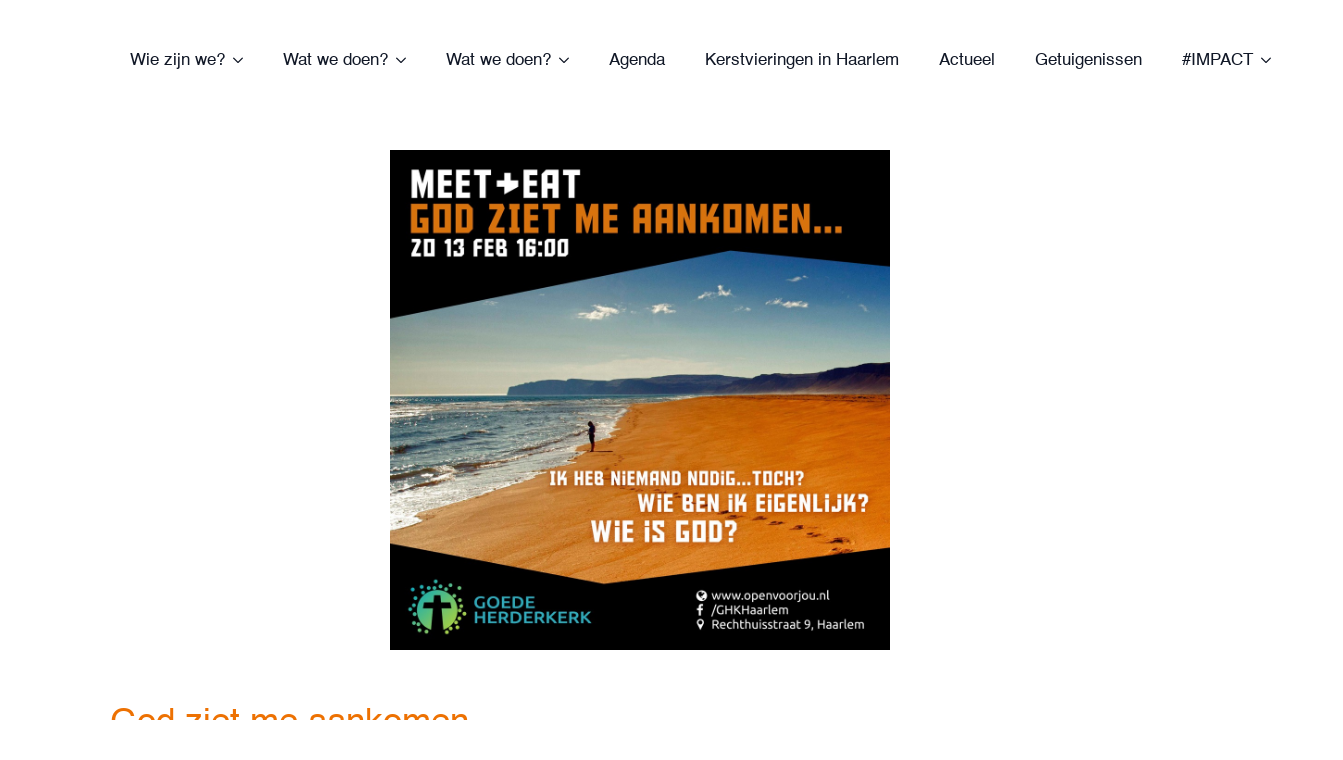

--- FILE ---
content_type: text/html; charset=UTF-8
request_url: https://gelovenindestad.nl/evenement/god-ziet-me-aankomen/
body_size: 14596
content:
<!doctype html><html lang="nl-NL" prefix="og: https://ogp.me/ns#"><head><meta charset="UTF-8"><meta name="viewport" content="width=device-width, initial-scale=1"><link data-optimized="1" rel='stylesheet' href='https://gelovenindestad.nl/wp-content/litespeed/css/d5536b7319a2abf8537d663bcd8a8663.css?ver=a8663'><link data-optimized="1" rel='stylesheet' id='tribe-events-views-v2-bootstrap-datepicker-styles-css' href='https://gelovenindestad.nl/wp-content/litespeed/css/6be393fedb053d96c9dd8113f1a5283b.css?ver=5283b' type='text/css' media='all' /><link data-optimized="1" rel='stylesheet' id='tec-variables-skeleton-css' href='https://gelovenindestad.nl/wp-content/litespeed/css/8787a2df118c387b9a08a3bd323ac093.css?ver=ac093' type='text/css' media='all' /><link data-optimized="1" rel='stylesheet' id='tribe-common-skeleton-style-css' href='https://gelovenindestad.nl/wp-content/litespeed/css/0201a7e3b5765e822400fd263a427036.css?ver=27036' type='text/css' media='all' /><link data-optimized="1" rel='stylesheet' id='tribe-tooltipster-css-css' href='https://gelovenindestad.nl/wp-content/litespeed/css/97dd25d6b0153e6d4cda344fd0a47109.css?ver=47109' type='text/css' media='all' /><link data-optimized="1" rel='stylesheet' id='tribe-events-views-v2-skeleton-css' href='https://gelovenindestad.nl/wp-content/litespeed/css/0f402c7447cc8a0addf77071ede5f82d.css?ver=5f82d' type='text/css' media='all' /><link data-optimized="1" rel='stylesheet' id='tec-variables-full-css' href='https://gelovenindestad.nl/wp-content/litespeed/css/f4105fe53e94330fe3e0f26b48a371d7.css?ver=371d7' type='text/css' media='all' /><link data-optimized="1" rel='stylesheet' id='tribe-common-full-style-css' href='https://gelovenindestad.nl/wp-content/litespeed/css/cf2f6122001f52b845064ae0d7ca0d02.css?ver=a0d02' type='text/css' media='all' /><link data-optimized="1" rel='stylesheet' id='tribe-events-views-v2-full-css' href='https://gelovenindestad.nl/wp-content/litespeed/css/7d20844a4b81730a7ff41dbff77ebc29.css?ver=ebc29' type='text/css' media='all' /><link data-optimized="1" rel='stylesheet' id='tribe-events-views-v2-print-css' href='https://gelovenindestad.nl/wp-content/litespeed/css/f09998836aec6fd8b94df83aebae52a2.css?ver=e52a2' type='text/css' media='print' /> <script id="cookieyes" type="text/javascript" src="https://cdn-cookieyes.com/client_data/e5158b8c61546e0b4a64c328/script.js"></script> <title>God ziet me aankomen | Geloven in de Stad</title><meta name="description" content="Deze zondagmiddag is er weer een jeugddienst in de Goede Herderkerk. Het thema is God ziet me aankomen."/><meta name="robots" content="follow, index, max-snippet:-1, max-video-preview:-1, max-image-preview:large"/><link rel="canonical" href="https://gelovenindestad.nl/evenement/god-ziet-me-aankomen/" /><meta property="og:locale" content="nl_NL" /><meta property="og:type" content="article" /><meta property="og:title" content="God ziet me aankomen | Geloven in de Stad" /><meta property="og:description" content="Deze zondagmiddag is er weer een jeugddienst in de Goede Herderkerk. Het thema is God ziet me aankomen." /><meta property="og:url" content="https://gelovenindestad.nl/evenement/god-ziet-me-aankomen/" /><meta property="og:site_name" content="Geloven in de Stad" /><meta property="article:publisher" content="https://www.facebook.com/gelovenindestad" /><meta property="og:image" content="https://gelovenindestad.nl/wp-content/uploads/2022/02/Jeugddienst-GHK-2022-02-13-banner.jpeg" /><meta property="og:image:secure_url" content="https://gelovenindestad.nl/wp-content/uploads/2022/02/Jeugddienst-GHK-2022-02-13-banner.jpeg" /><meta property="og:image:width" content="1080" /><meta property="og:image:height" content="1080" /><meta property="og:image:alt" content="God ziet me aankomen" /><meta property="og:image:type" content="image/jpeg" /><meta name="twitter:card" content="summary_large_image" /><meta name="twitter:title" content="God ziet me aankomen | Geloven in de Stad" /><meta name="twitter:description" content="Deze zondagmiddag is er weer een jeugddienst in de Goede Herderkerk. Het thema is God ziet me aankomen." /><meta name="twitter:image" content="https://gelovenindestad.nl/wp-content/uploads/2022/02/Jeugddienst-GHK-2022-02-13-banner.jpeg" /> <script type="application/ld+json" class="rank-math-schema">{"@context":"https://schema.org","@graph":[{"@type":"BreadcrumbList","@id":"https://gelovenindestad.nl/evenement/god-ziet-me-aankomen/#breadcrumb","itemListElement":[{"@type":"ListItem","position":"1","item":{"@id":"https://gelovenindestad.nl","name":"Home"}},{"@type":"ListItem","position":"2","item":{"@id":"https://gelovenindestad.nl/agenda/","name":"Evenementen"}},{"@type":"ListItem","position":"3","item":{"@id":"https://gelovenindestad.nl/evenement/god-ziet-me-aankomen/","name":"God ziet me aankomen"}}]}]}</script> <link rel='dns-prefetch' href='//www.googletagmanager.com' /><style id='wp-img-auto-sizes-contain-inline-css' type='text/css'>img:is([sizes=auto i],[sizes^="auto," i]){contain-intrinsic-size:3000px 1500px}
/*# sourceURL=wp-img-auto-sizes-contain-inline-css */</style><link data-optimized="1" rel='stylesheet' id='tribe-events-v2-single-skeleton-css' href='https://gelovenindestad.nl/wp-content/litespeed/css/5cb0d3a044694b84e7d821f65ce6e5cd.css?ver=6e5cd' type='text/css' media='all' /><link data-optimized="1" rel='stylesheet' id='tribe-events-v2-single-skeleton-full-css' href='https://gelovenindestad.nl/wp-content/litespeed/css/f80307b52e83b8a70be034c5e70cfa6b.css?ver=cfa6b' type='text/css' media='all' /> <script type="text/javascript" src="https://gelovenindestad.nl/wp-includes/js/jquery/jquery.min.js" id="jquery-core-js"></script> <script type="text/javascript" src="https://gelovenindestad.nl/wp-includes/js/jquery/jquery-migrate.min.js" id="jquery-migrate-js"></script> <script type="text/javascript" src="https://gelovenindestad.nl/wp-content/plugins/the-events-calendar/common/build/js/tribe-common.js" id="tribe-common-js"></script> <script type="text/javascript" src="https://gelovenindestad.nl/wp-content/plugins/the-events-calendar/build/js/views/breakpoints.js" id="tribe-events-views-v2-breakpoints-js"></script> 
 <script type="text/javascript" src="https://www.googletagmanager.com/gtag/js?id=GT-P3M7PCN" id="google_gtagjs-js" async></script> <script type="text/javascript" id="google_gtagjs-js-after">/*  */
window.dataLayer = window.dataLayer || [];function gtag(){dataLayer.push(arguments);}
gtag("set","linker",{"domains":["gelovenindestad.nl"]});
gtag("js", new Date());
gtag("set", "developer_id.dZTNiMT", true);
gtag("config", "GT-P3M7PCN");
//# sourceURL=google_gtagjs-js-after
/*  */</script> <meta name="generator" content="Site Kit by Google 1.170.0" /><meta name="tec-api-version" content="v1"><meta name="tec-api-origin" content="https://gelovenindestad.nl"><link rel="alternate" href="https://gelovenindestad.nl/wp-json/tribe/events/v1/events/32719" /><script type="application/ld+json">[{"@context":"http://schema.org","@type":"Event","name":"God ziet me aankomen","description":"&lt;p&gt;Deze zondagmiddag is er weer een\u00a0jeugddienst\u00a0in de\u00a0Goede Herderkerk. Het thema is\u00a0God ziet me aankomen. Ik heb niemand nodig.. toch? Wie ben ik eigenlijk? En wie is God? Daarover willen we [&hellip;]&lt;/p&gt;\\n","image":"https://gelovenindestad.nl/wp-content/uploads/2022/02/Jeugddienst-GHK-2022-02-13-banner.jpeg","url":"https://gelovenindestad.nl/evenement/god-ziet-me-aankomen/","eventAttendanceMode":"https://schema.org/OfflineEventAttendanceMode","eventStatus":"https://schema.org/EventScheduled","startDate":"2022-02-13T16:00:00+01:00","endDate":"2022-02-13T18:00:00+01:00","location":{"@type":"Place","name":"Goede Herderkerk","description":"","url":"","address":{"@type":"PostalAddress","addressLocality":"Haarlem","addressRegion":"Rechthuisstraat 9"},"telephone":"","sameAs":""},"performer":"Organization"}]</script><link rel="icon" href="https://gelovenindestad.nl/wp-content/uploads/2023/09/cropped-Geloven-in-de-Stad-Logo-32x32.png" sizes="32x32" /><link rel="icon" href="https://gelovenindestad.nl/wp-content/uploads/2023/09/cropped-Geloven-in-de-Stad-Logo-192x192.png" sizes="192x192" /><link rel="apple-touch-icon" href="https://gelovenindestad.nl/wp-content/uploads/2023/09/cropped-Geloven-in-de-Stad-Logo-180x180.png" /><meta name="msapplication-TileImage" content="https://gelovenindestad.nl/wp-content/uploads/2023/09/cropped-Geloven-in-de-Stad-Logo-270x270.png" /><style type="text/css" id="wp-custom-css">.gform_button {
    background: var(--bde-brand-primary-color)!important;
    color: #FFF;
    font-weight: 700;
    border-radius: 3px;
    border-top: 0px solid;
    border-bottom: 0px solid;
    border-left: 0px solid;
    border-right: 0px solid;
    padding-left: 30px;
    padding-right: 30px;
    padding-bottom: 15px;
    padding-top: 15px;
    cursor: pointer;
	
}


.bde-rich-text a,
.bde-text a,
.bde-icon-list__text {
position: relative;
display: inline-block;
}

.bde-rich-text a:after,
.bde-text a:after,
.breakdance-link .bde-icon-list__text:after {
content: '';
display: block;
width: 0;
height: 1px;
transition: width .3s;
margin-top: 2px;
position: absolute;
background: var(--bde-palette-color-5, var(--bde-body-text-color));
}

.white .breakdance-link .bde-icon-list__text:after {
background: white !important;
}

.bde-text a:hover:after,
.bde-rich-text a:hover:after,
.breakdance-link:hover .bde-icon-list__text:after {
width: 100%;
}


h1, h2, h3, h4 {
	margin-top: 0px !important;
}</style><link data-optimized="1" rel="stylesheet" href="https://gelovenindestad.nl/wp-content/litespeed/css/bf3c1949f61689d46049cfa58e7beee5.css?ver=c4fe7" /><link data-optimized="1" rel="stylesheet" href="https://gelovenindestad.nl/wp-content/litespeed/css/0aad352b07e4b000cc0af8f7c4ddd7dd.css?ver=73923" /><link data-optimized="1" rel="stylesheet" href="https://gelovenindestad.nl/wp-content/litespeed/css/cbae83c3c2f9f921775f05879639f7db.css?ver=05034" /><link data-optimized="1" rel="stylesheet" href="https://gelovenindestad.nl/wp-content/litespeed/css/e2819a8531dd217046fd70481beec2c1.css?ver=5939e" /><link data-optimized="1" rel="stylesheet" href="https://gelovenindestad.nl/wp-content/litespeed/css/247f2549effc2171b60f3be84379b09d.css?ver=ebe32" /><link data-optimized="1" rel="stylesheet" href="https://gelovenindestad.nl/wp-content/litespeed/css/0186da35382b27399861e6fc160ca863.css?ver=4d4c8" /><link data-optimized="1" rel="stylesheet" href="https://gelovenindestad.nl/wp-content/litespeed/css/1e15685ebb53be92b7b3940813301710.css?ver=dcf1c" /><link data-optimized="1" rel="stylesheet" href="https://gelovenindestad.nl/wp-content/litespeed/css/532ab3d1cc15c37afb7b5d6b20c16f1a.css?ver=ad55b" /><link data-optimized="1" rel="stylesheet" href="https://gelovenindestad.nl/wp-content/litespeed/css/3061c1a1e00c834a5161b29748f126f9.css?ver=87dc0" /><link data-optimized="1" rel="stylesheet" href="https://gelovenindestad.nl/wp-content/litespeed/css/4849f61c47193302000a4fe5aa6caedc.css?ver=f9e81" /><link data-optimized="1" rel="stylesheet" href="https://gelovenindestad.nl/wp-content/litespeed/css/f3ddb999cf8134af875665e3bda430da.css?ver=7049d" /><link data-optimized="1" rel="stylesheet" href="https://gelovenindestad.nl/wp-content/litespeed/css/bf2f7c5d34e1da5e857d611334a6d09e.css?ver=6fd0c" /><link data-optimized="1" rel="stylesheet" href="https://gelovenindestad.nl/wp-content/litespeed/css/29ad02dffffda66996d46fbc5cc04aef.css?ver=6b539" /><link data-optimized="1" rel="stylesheet" href="https://gelovenindestad.nl/wp-content/litespeed/css/d7bbcdafe3d8822ba483bc114c8ce9b7.css?ver=21774" /><link data-optimized="1" rel="stylesheet" href="https://gelovenindestad.nl/wp-content/litespeed/css/667a75932568b6c5806677edc2b02d39.css?ver=20ed6" /><link data-optimized="1" rel="stylesheet" href="https://gelovenindestad.nl/wp-content/litespeed/css/5a457d20ea387054c1ecab6d697b7129.css?ver=09577" /><link data-optimized="1" rel="stylesheet" href="https://gelovenindestad.nl/wp-content/litespeed/css/6b4cdf9d3355dc65553b35ec2b72f896.css?ver=9fd5d" /><link data-optimized="1" rel="stylesheet" href="https://gelovenindestad.nl/wp-content/litespeed/css/a7d2bd1dd6e0735e1c44e7b2a8cd39e5.css?ver=8717b" /><link data-optimized="1" rel="stylesheet" href="https://gelovenindestad.nl/wp-content/litespeed/css/d6d8876c4abe9db7397e926a6e21af94.css?ver=2817d" /></head><body class="wp-singular tribe_events-template-default single single-tribe_events postid-32719 wp-theme-breakdance-zero-theme-master breakdance tribe-no-js page-template-breakdance-zero-theme tribe-filter-live events-single tribe-events-style-full tribe-events-style-theme"><div class='breakdance'><header class="bde-header-builder-35830-100 bde-header-builder bde-header-builder--sticky-scroll-slide"><div class="bde-header-builder__container"><div class="bde-image-35830-101 bde-image"><figure class="breakdance-image breakdance-image--36310"><div class="breakdance-image-container"><div class="breakdance-image-clip"><a class="breakdance-image-link breakdance-image-link--url" href="/" target="_self" rel="noopener" data-sub-html="" data-lg-size="-"><img class="breakdance-image-object" src="https://gelovenindestad.nl/wp-content/uploads/2023/09/Geloven-in-de-Stad-Logo.png" width="2213" height="2300" srcset="https://gelovenindestad.nl/wp-content/uploads/2023/09/Geloven-in-de-Stad-Logo.png 2213w, https://gelovenindestad.nl/wp-content/uploads/2023/09/Geloven-in-de-Stad-Logo-289x300.png 289w, https://gelovenindestad.nl/wp-content/uploads/2023/09/Geloven-in-de-Stad-Logo-768x798.png 768w, https://gelovenindestad.nl/wp-content/uploads/2023/09/Geloven-in-de-Stad-Logo-1478x1536.png 1478w, https://gelovenindestad.nl/wp-content/uploads/2023/09/Geloven-in-de-Stad-Logo-1971x2048.png 1971w" sizes="(max-width: 2213px) 100vw, 2213px"></a></div></div></figure></div><div class="bde-menu-35830-102 bde-menu"><nav class="breakdance-menu breakdance-menu--collapse    ">
<button class="breakdance-menu-toggle breakdance-menu-toggle--squeeze" type="button" aria-label="Open Menu" aria-expanded="false" aria-controls="menu-102">
<span class="breakdance-menu-toggle-icon">
<span class="breakdance-menu-toggle-lines"></span>
</span>
</button><ul class="breakdance-menu-list" id="menu-102"><li class="bde-menu-dropdown-35830-125 bde-menu-dropdown breakdance-menu-item"><div class="breakdance-dropdown "><div class="breakdance-dropdown-toggle">
<button class="breakdance-menu-link" type="button" aria-expanded="false" aria-controls="dropdown-125" >
Wie zijn we?
</button>
<button class="breakdance-menu-link-arrow" type="button" aria-expanded="false" aria-controls="dropdown-125" aria-label="Wie zijn we? Submenu"></button></div><div class="breakdance-dropdown-floater" aria-hidden="true" id="dropdown-125"><div class="breakdance-dropdown-body"><div class="breakdance-dropdown-section breakdance-dropdown-section--"><div class="breakdance-dropdown-columns"><div class="breakdance-dropdown-column "><ul class="breakdance-dropdown-links"><li class="breakdance-dropdown-item">
<a class="breakdance-link breakdance-dropdown-link" href="https://gelovenindestad.nl/over/" target="_self" data-type=""  >
<span class="breakdance-dropdown-link__label">
<span class="breakdance-dropdown-link__text">Over ons</span>
</span>
</a></li><li class="breakdance-dropdown-item">
<a class="breakdance-link breakdance-dropdown-link" href="https://gelovenindestad.nl/kerken/" target="_self" data-type=""  >
<span class="breakdance-dropdown-link__label">
<span class="breakdance-dropdown-link__text">Kerken en christelijke organisaties in Haarlem</span>
</span>
</a></li><li class="breakdance-dropdown-item">
<a class="breakdance-link breakdance-dropdown-link" href="https://gelovenindestad.nl/vacatures/" target="_self" data-type="url"  >
<span class="breakdance-dropdown-link__label">
<span class="breakdance-dropdown-link__text">Vacatures</span>
</span>
</a></li><li class="breakdance-dropdown-item">
<a class="breakdance-link breakdance-dropdown-link" href="https://gelovenindestad.nl/contact/" target="_self" data-type=""  >
<span class="breakdance-dropdown-link__label">
<span class="breakdance-dropdown-link__text">Contact</span>
</span>
</a></li><li class="breakdance-dropdown-item">
<a class="breakdance-link breakdance-dropdown-link" href="https://gelovenindestad.nl/anbi/" target="_self" data-type="url"  >
<span class="breakdance-dropdown-link__label">
<span class="breakdance-dropdown-link__text">ANBI</span>
</span>
</a></li></ul></div><div class="breakdance-dropdown-column "><ul class="breakdance-dropdown-links"><li class="breakdance-dropdown-item">
<a class="breakdance-link breakdance-dropdown-link" href="#" target="_self" data-type=""  >
<span class="breakdance-dropdown-link__label">
</span>
</a></li><li class="breakdance-dropdown-item">
<a class="breakdance-link breakdance-dropdown-link" href="#" target="_self" data-type=""  >
<span class="breakdance-dropdown-link__label">
</span>
</a></li><li class="breakdance-dropdown-item">
<a class="breakdance-link breakdance-dropdown-link" href="#" target="_self" data-type=""  >
<span class="breakdance-dropdown-link__label">
</span>
</a></li><li class="breakdance-dropdown-item">
<a class="breakdance-link breakdance-dropdown-link" href="#" target="_self" data-type=""  >
<span class="breakdance-dropdown-link__label">
</span>
</a></li><li class="breakdance-dropdown-item">
<a class="breakdance-link breakdance-dropdown-link" href="#" target="_self" data-type=""  >
<span class="breakdance-dropdown-link__label">
</span>
</a></li><li class="breakdance-dropdown-item">
<a class="breakdance-link breakdance-dropdown-link" href="#" target="_self" data-type=""  >
<span class="breakdance-dropdown-link__label">
</span>
</a></li><li class="breakdance-dropdown-item">
<a class="breakdance-link breakdance-dropdown-link" href="https://gelovenindestad.nl/anbi/" target="_self" data-type="url"  >
<span class="breakdance-dropdown-link__label">
<span class="breakdance-dropdown-link__text">ANBI Geloven in de Stad</span>
</span>
</a></li><li class="breakdance-dropdown-item">
<a class="breakdance-link breakdance-dropdown-link" href="https://gelovenindestad.nl/anbi/" target="_self" data-type="url"  >
<span class="breakdance-dropdown-link__label">
<span class="breakdance-dropdown-link__text">ANBI Steun Mensen in beweging</span>
</span>
</a></li></ul></div></div></div></div></div></div></li><li class="bde-menu-dropdown-35830-123 bde-menu-dropdown breakdance-menu-item"><div class="breakdance-dropdown "><div class="breakdance-dropdown-toggle">
<button class="breakdance-menu-link" type="button" aria-expanded="false" aria-controls="dropdown-123" >
Wat we doen?
</button>
<button class="breakdance-menu-link-arrow" type="button" aria-expanded="false" aria-controls="dropdown-123" aria-label="Wat we doen? Submenu"></button></div><div class="breakdance-dropdown-floater" aria-hidden="true" id="dropdown-123"><div class="breakdance-dropdown-body"><div class="breakdance-dropdown-section breakdance-dropdown-section--"><div class="breakdance-dropdown-columns"><div class="breakdance-dropdown-column "><ul class="breakdance-dropdown-links"><li class="breakdance-dropdown-item">
<a class="breakdance-link breakdance-dropdown-link" href="https://gelovenindestad.nl/huis-van-gebed/" target="_self" data-type=""  >
<span class="breakdance-dropdown-link__label">
<span class="breakdance-dropdown-link__text">Huis van Gebed</span>
</span>
</a></li><li class="breakdance-dropdown-item">
<a class="breakdance-link breakdance-dropdown-link" href="https://gelovenindestad.nl/jongerenwerk-2/" target="_self" data-type=""  >
<span class="breakdance-dropdown-link__label">
<span class="breakdance-dropdown-link__text">Jongerenwerk</span>
</span>
</a></li><li class="breakdance-dropdown-item">
<a class="breakdance-link breakdance-dropdown-link" href="https://gelovenindestad.nl/getuigenissen/" target="_self" data-type=""  >
<span class="breakdance-dropdown-link__label">
<span class="breakdance-dropdown-link__text">Getuigenissen</span>
</span>
</a></li><li class="breakdance-dropdown-item">
<a class="breakdance-link breakdance-dropdown-link" href="https://gelovenindestad.nl/diaconaal-platform-haarlem" target="_self" data-type="url"  >
<span class="breakdance-dropdown-link__label">
<span class="breakdance-dropdown-link__text">Diaconaal Platform</span>
</span>
</a></li><li class="breakdance-dropdown-item">
<a class="breakdance-link breakdance-dropdown-link" href="https://gelovenindestad.nl/vieringen-rondom-pasen-kerst/" target="_self" data-type="url"  >
<span class="breakdance-dropdown-link__label">
<span class="breakdance-dropdown-link__text">Vieringen rond Pasen en Kerst</span>
</span>
</a></li></ul></div><div class="breakdance-dropdown-column "><ul class="breakdance-dropdown-links"><li class="breakdance-dropdown-item">
<a class="breakdance-link breakdance-dropdown-link" href="#" target="_self" data-type=""  >
<span class="breakdance-dropdown-link__label">
</span>
</a></li><li class="breakdance-dropdown-item">
<a class="breakdance-link breakdance-dropdown-link" href="#" target="_self" data-type=""  >
<span class="breakdance-dropdown-link__label">
</span>
</a></li><li class="breakdance-dropdown-item">
<a class="breakdance-link breakdance-dropdown-link" href="https://gelovenindestad.nl/impact/" target="_self" data-type="url"  >
<span class="breakdance-dropdown-link__label">
<span class="breakdance-dropdown-link__text"># IMPACT-conferentie</span>
</span>
</a></li><li class="breakdance-dropdown-item">
<a class="breakdance-link breakdance-dropdown-link" href="https://gelovenindestad.nl/impact-week/" target="_self" data-type="url"  >
<span class="breakdance-dropdown-link__label">
<span class="breakdance-dropdown-link__text"># IMPACT-week</span>
<span class="breakdance-dropdown-link__description"><br></span>
</span>
</a></li></ul></div></div></div></div></div></div></li><li class="bde-menu-dropdown-35830-130 bde-menu-dropdown breakdance-menu-item"><div class="breakdance-dropdown "><div class="breakdance-dropdown-toggle">
<button class="breakdance-menu-link" type="button" aria-expanded="false" aria-controls="dropdown-130" >
Wat we doen?
</button>
<button class="breakdance-menu-link-arrow" type="button" aria-expanded="false" aria-controls="dropdown-130" aria-label="Wat we doen? Submenu"></button></div><div class="breakdance-dropdown-floater" aria-hidden="true" id="dropdown-130"><div class="breakdance-dropdown-body"><div class="breakdance-dropdown-section breakdance-dropdown-section--"><div class="breakdance-dropdown-columns"><div class="breakdance-dropdown-column "><ul class="breakdance-dropdown-links"><li class="breakdance-dropdown-item">
<a class="breakdance-link breakdance-dropdown-link" href="https://gelovenindestad.nl/huis-van-gebed/" target="_self" data-type=""  >
<span class="breakdance-dropdown-link__label">
<span class="breakdance-dropdown-link__text">Huis van Gebed</span>
</span>
</a></li><li class="breakdance-dropdown-item">
<a class="breakdance-link breakdance-dropdown-link" href="https://gelovenindestad.nl/jongerenwerk-2/" target="_self" data-type=""  >
<span class="breakdance-dropdown-link__label">
<span class="breakdance-dropdown-link__text">Jongerenwerk</span>
</span>
</a></li><li class="breakdance-dropdown-item">
<a class="breakdance-link breakdance-dropdown-link" href="https://gelovenindestad.nl/getuigenissen/" target="_self" data-type=""  >
<span class="breakdance-dropdown-link__label">
<span class="breakdance-dropdown-link__text">Getuigenissen</span>
</span>
</a></li><li class="breakdance-dropdown-item">
<a class="breakdance-link breakdance-dropdown-link" href="https://gelovenindestad.nl/diaconaal-platform-haarlem" target="_self" data-type="url"  >
<span class="breakdance-dropdown-link__label">
<span class="breakdance-dropdown-link__text">Diaconaal Platform</span>
</span>
</a></li><li class="breakdance-dropdown-item">
<a class="breakdance-link breakdance-dropdown-link" href="https://gelovenindestad.nl/vieringen-rondom-pasen-kerst/" target="_self" data-type="url"  >
<span class="breakdance-dropdown-link__label">
<span class="breakdance-dropdown-link__text">Vieringen rond Pasen en Kerst</span>
</span>
</a></li></ul></div><div class="breakdance-dropdown-column "><ul class="breakdance-dropdown-links"><li class="breakdance-dropdown-item">
<a class="breakdance-link breakdance-dropdown-link" href="#" target="_self" data-type=""  >
<span class="breakdance-dropdown-link__label">
</span>
</a></li><li class="breakdance-dropdown-item">
<a class="breakdance-link breakdance-dropdown-link" href="#" target="_self" data-type=""  >
<span class="breakdance-dropdown-link__label">
</span>
</a></li><li class="breakdance-dropdown-item">
<a class="breakdance-link breakdance-dropdown-link" href="https://gelovenindestad.nl/impact/" target="_self" data-type="url"  >
<span class="breakdance-dropdown-link__label">
<span class="breakdance-dropdown-link__text"># IMPACT-conferentie</span>
</span>
</a></li><li class="breakdance-dropdown-item">
<a class="breakdance-link breakdance-dropdown-link" href="https://gelovenindestad.nl/impact-week/" target="_self" data-type="url"  >
<span class="breakdance-dropdown-link__label">
<span class="breakdance-dropdown-link__text"># IMPACT-week</span>
<span class="breakdance-dropdown-link__description"><br></span>
</span>
</a></li></ul></div></div></div></div></div></div></li><li class="breakdance-menu-item-35830-118 breakdance-menu-item">
<a class="breakdance-link breakdance-menu-link" href="https://gelovenindestad.nl/gids-agenda/" target="_self" data-type="url"  >
Agenda
</a></li><li class="breakdance-menu-item-35830-131 breakdance-menu-item">
<a class="breakdance-link breakdance-menu-link" href="https://gelovenindestad.nl/vieringen-rondom-kerst-2025/" target="_self" data-type="url"  >
Kerstvieringen in Haarlem
</a></li><li class="breakdance-menu-item-35830-124 breakdance-menu-item">
<a class="breakdance-link breakdance-menu-link" href="https://gelovenindestad.nl/actueel/" target="_self" data-type="url"  >
Actueel
</a></li><li class="breakdance-menu-item-35830-126 breakdance-menu-item">
<a class="breakdance-link breakdance-menu-link" href="https://gelovenindestad.nl/getuigenissen/" target="_self" data-type="url"  >
Getuigenissen
</a></li><li class="bde-menu-dropdown-35830-129 bde-menu-dropdown breakdance-menu-item"><div class="breakdance-dropdown "><div class="breakdance-dropdown-toggle">
<button class="breakdance-menu-link" type="button" aria-expanded="false" aria-controls="dropdown-129" >
#IMPACT
</button>
<button class="breakdance-menu-link-arrow" type="button" aria-expanded="false" aria-controls="dropdown-129" aria-label="#IMPACT Submenu"></button></div><div class="breakdance-dropdown-floater" aria-hidden="true" id="dropdown-129"><div class="breakdance-dropdown-body"><div class="breakdance-dropdown-section breakdance-dropdown-section--"><div class="breakdance-dropdown-columns"><div class="breakdance-dropdown-column "><ul class="breakdance-dropdown-links"><li class="breakdance-dropdown-item">
<a class="breakdance-link breakdance-dropdown-link" href="https://gelovenindestad.nl/impact/" target="_self" data-type="url"  >
<span class="breakdance-dropdown-link__label">
<span class="breakdance-dropdown-link__text">IMPACT-conferentie</span>
</span>
</a></li><li class="breakdance-dropdown-item">
<a class="breakdance-link breakdance-dropdown-link" href="https://gelovenindestad.nl/impact-week/" target="_self" data-type="url"  >
<span class="breakdance-dropdown-link__label">
<span class="breakdance-dropdown-link__text">IMPACT-week</span>
</span>
</a></li></ul></div></div></div></div></div></div></li></ul></nav></div><div class="bde-div-35830-114 bde-div"><div class="bde-search-form-35830-113 bde-search-form"><button aria-label="Toggle search" aria-expanded="false" aria-controls="search-form-113" class="search-form__button search-form__button--full-screen js-search-form-expand-button">
<svg width="100%" aria-hidden="true" class="search-form__icon--search" xmlns="http://www.w3.org/2000/svg" viewBox="0 0 512 512"><path d="M504.1 471l-134-134C399.1 301.5 415.1 256.8 415.1 208c0-114.9-93.13-208-208-208S-.0002 93.13-.0002 208S93.12 416 207.1 416c48.79 0 93.55-16.91 129-45.04l134 134C475.7 509.7 481.9 512 488 512s12.28-2.344 16.97-7.031C514.3 495.6 514.3 480.4 504.1 471zM48 208c0-88.22 71.78-160 160-160s160 71.78 160 160s-71.78 160-160 160S48 296.2 48 208z"/></svg></button><form id="search-form-113" role="search" method="get" data-type="full-screen" aria-hidden="true" class="js-search-form search-form search-form--full-screen" action="https://gelovenindestad.nl"><div class="search-form__container">
<label class="screen-reader-text" for="search-form-field-113">Search for:</label><div class="search-form__lightbox js-search-form-lightbox"><div role="button" class="search-form__lightbox-close js-search-form-close">
<svg width="100%" aria-hidden="true" class="search-form__icon--close" xmlns="http://www.w3.org/2000/svg" viewBox="0 0 320 512"><path d="M312.1 375c9.369 9.369 9.369 24.57 0 33.94s-24.57 9.369-33.94 0L160 289.9l-119 119c-9.369 9.369-24.57 9.369-33.94 0s-9.369-24.57 0-33.94L126.1 256L7.027 136.1c-9.369-9.369-9.369-24.57 0-33.94s24.57-9.369 33.94 0L160 222.1l119-119c9.369-9.369 24.57-9.369 33.94 0s9.369 24.57 0 33.94L193.9 256L312.1 375z"/></svg></div><div class="search-form__lightbox-bg js-search-form-lightbox-bg"></div><div class="search-form__lightbox-container">
<button type="submit" class="search-form__lightbox-button">
<svg width="100%" aria-hidden="true" class="search-form__icon--search" xmlns="http://www.w3.org/2000/svg" viewBox="0 0 512 512"><path d="M504.1 471l-134-134C399.1 301.5 415.1 256.8 415.1 208c0-114.9-93.13-208-208-208S-.0002 93.13-.0002 208S93.12 416 207.1 416c48.79 0 93.55-16.91 129-45.04l134 134C475.7 509.7 481.9 512 488 512s12.28-2.344 16.97-7.031C514.3 495.6 514.3 480.4 504.1 471zM48 208c0-88.22 71.78-160 160-160s160 71.78 160 160s-71.78 160-160 160S48 296.2 48 208z"/></svg></button>
<input type="text" id="search-form-field-113" class="js-search-form-field search-form__field" placeholder="Zoeken" value="" name="s" /></div></div></div></form></div><div class="bde-image-35830-111 bde-image"><figure class="breakdance-image breakdance-image--35787"><div class="breakdance-image-container"><div class="breakdance-image-clip"><img class="breakdance-image-object" src="https://gelovenindestad.nl/wp-content/uploads/2023/09/Geloven-in-de-stad-vergrootglas-1.svg" width="554" height="554" sizes="(max-width: 554px) 100vw, 554px"></div></div></figure></div></div></div></header></div><div class='breakdance'><section class="bde-section-36099-100 bde-section hero-section"><div class="section-container"><div class="bde-image-36099-101 bde-image hero-image"><figure class="breakdance-image breakdance-image--32721"><div class="breakdance-image-container"><div class="breakdance-image-clip"><img class="breakdance-image-object" src="https://gelovenindestad.nl/wp-content/uploads/2022/02/Jeugddienst-GHK-2022-02-13-banner.jpeg" width="1080" height="1080" srcset="https://gelovenindestad.nl/wp-content/uploads/2022/02/Jeugddienst-GHK-2022-02-13-banner.jpeg 1080w, https://gelovenindestad.nl/wp-content/uploads/2022/02/Jeugddienst-GHK-2022-02-13-banner-300x300.jpeg 300w, https://gelovenindestad.nl/wp-content/uploads/2022/02/Jeugddienst-GHK-2022-02-13-banner-150x150.jpeg 150w, https://gelovenindestad.nl/wp-content/uploads/2022/02/Jeugddienst-GHK-2022-02-13-banner-768x768.jpeg 768w, https://gelovenindestad.nl/wp-content/uploads/2022/02/Jeugddienst-GHK-2022-02-13-banner-60x60.jpeg 60w, https://gelovenindestad.nl/wp-content/uploads/2022/02/Jeugddienst-GHK-2022-02-13-banner-43x43.jpeg 43w, https://gelovenindestad.nl/wp-content/uploads/2022/02/Jeugddienst-GHK-2022-02-13-banner-106x106.jpeg 106w, https://gelovenindestad.nl/wp-content/uploads/2022/02/Jeugddienst-GHK-2022-02-13-banner-555x555.jpeg 555w, https://gelovenindestad.nl/wp-content/uploads/2022/02/Jeugddienst-GHK-2022-02-13-banner-360x360.jpeg 360w, https://gelovenindestad.nl/wp-content/uploads/2022/02/Jeugddienst-GHK-2022-02-13-banner-262x262.jpeg 262w" sizes="(max-width: 1080px) 100vw, 1080px"></div></div></figure></div></div></section><section class="bde-section-36099-102 bde-section intro-tekst-section"><div class="section-container"><h1 class="bde-heading-36099-103 bde-heading pagina-kop">
God ziet me aankomen</h1><div class="bde-image-36099-104 bde-image intro-divider"><figure class="breakdance-image breakdance-image--35791"><div class="breakdance-image-container"><div class="breakdance-image-clip"><img class="breakdance-image-object" src="https://gelovenindestad.nl/wp-content/uploads/2023/09/Gemeenschaps-lijn-blauw.png" width="6356" height="79" srcset="https://gelovenindestad.nl/wp-content/uploads/2023/09/Gemeenschaps-lijn-blauw.png 6356w, https://gelovenindestad.nl/wp-content/uploads/2023/09/Gemeenschaps-lijn-blauw-300x4.png 300w, https://gelovenindestad.nl/wp-content/uploads/2023/09/Gemeenschaps-lijn-blauw-768x10.png 768w, https://gelovenindestad.nl/wp-content/uploads/2023/09/Gemeenschaps-lijn-blauw-1536x19.png 1536w, https://gelovenindestad.nl/wp-content/uploads/2023/09/Gemeenschaps-lijn-blauw-2048x25.png 2048w" sizes="(max-width: 6356px) 100vw, 6356px"></div></div></figure></div></div></section><section class="bde-section-36099-105 bde-section"><div class="section-container"><div class="bde-columns-36099-106 bde-columns"><div class="bde-column-36099-107 bde-column"><div class="bde-text-36099-108 bde-text"><p>[column width=&#8221;2/3&#8243; title=&#8221;&#8221; title_type=&#8221;single&#8221; animation=&#8221;none&#8221; implicit=&#8221;true&#8221;]</p><p>Deze zondagmiddag is er weer een <strong>jeugddienst</strong> in de <strong>Goede Herderkerk</strong>. Het thema is <em>God ziet me aankomen</em>.</p><p>Ik heb niemand nodig.. toch? Wie ben ik eigenlijk? En wie is God?</p><p>Daarover willen we samen nadenken. Na afloop kan je elkaar weer ontmoeten met een hapje en een drankje.</p><p>[/column]</p><p>[column width=&#8221;1/3&#8243; last=&#8221;true&#8221; title=&#8221;&#8221; title_type=&#8221;single&#8221; animation=&#8221;none&#8221; implicit=&#8221;true&#8221;]</p><p><img loading="lazy" decoding="async" class="alignnone size-medium wp-image-32720" src="https://gelovenindestad.nl/wp-content/uploads/2022/02/Jeugddienst-GHK-2022-02-13-poster-214x300.jpeg" alt="" width="214" height="300" srcset="https://gelovenindestad.nl/wp-content/uploads/2022/02/Jeugddienst-GHK-2022-02-13-poster-214x300.jpeg 214w, https://gelovenindestad.nl/wp-content/uploads/2022/02/Jeugddienst-GHK-2022-02-13-poster-768x1077.jpeg 768w, https://gelovenindestad.nl/wp-content/uploads/2022/02/Jeugddienst-GHK-2022-02-13-poster-555x778.jpeg 555w, https://gelovenindestad.nl/wp-content/uploads/2022/02/Jeugddienst-GHK-2022-02-13-poster-360x505.jpeg 360w, https://gelovenindestad.nl/wp-content/uploads/2022/02/Jeugddienst-GHK-2022-02-13-poster-262x367.jpeg 262w, https://gelovenindestad.nl/wp-content/uploads/2022/02/Jeugddienst-GHK-2022-02-13-poster.jpeg 856w" sizes="auto, (max-width: 214px) 100vw, 214px" /></p><p>[/column]</p></div></div><div class="bde-column-36099-109 bde-column"><div class="bde-globalblock-36099-112 bde-globalblock"><div class='breakdance'><div class="bde-post-loop-36161-100-36161-1 bde-post-loop bde-post-loop-36161-100"><div class="bde-loop bde-loop- ee-posts ee-posts-"><article class="bde-loop-item ee-post"><div class='breakdance'><style>.breakdance .bde-container-link-36028-100-37376-36028-1{background-image:url(https://gelovenindestad.nl/wp-content/uploads/2024/03/nathan-dumlao-Y3AqmbmtLQI-unsplash.jpg);background-position:center center}</style><a class="bde-container-link-36028-100-37376-36028-1 bde-container-link bde-container-link-36028-100 breakdance-link" href="https://gelovenindestad.nl/portfolio/gendro-we-zien-door-dat-mensen-stappen-in-geloof-zetten-wat-god-aan-het-doen-is-in-hun-levens/" target="_self" data-type="url"><div class="bde-image-36028-101-37376-36028-1 bde-image bde-image-36028-101"><figure class="breakdance-image breakdance-image--36016"><div class="breakdance-image-container"><div class="breakdance-image-clip"><img class="breakdance-image-object" src="https://gelovenindestad.nl/wp-content/uploads/2023/09/transparent-image.png" width="626" height="626" srcset="https://gelovenindestad.nl/wp-content/uploads/2023/09/transparent-image.png 626w, https://gelovenindestad.nl/wp-content/uploads/2023/09/transparent-image-300x300.png 300w, https://gelovenindestad.nl/wp-content/uploads/2023/09/transparent-image-150x150.png 150w" sizes="(max-width: 626px) 100vw, 626px"></div></div></figure></div><div class="bde-div-36028-102-37376-36028-1 bde-div bde-div-36028-102"></div></a><a class="bde-container-link-36028-104-37376-36028-1 bde-container-link bde-container-link-36028-104 breakdance-link" href="https://gelovenindestad.nl/portfolio/gendro-we-zien-door-dat-mensen-stappen-in-geloof-zetten-wat-god-aan-het-doen-is-in-hun-levens/" target="_self" data-type="url"><div class="bde-text-36028-103-37376-36028-1 bde-text bde-text-36028-103">
<strong>Getuigenis: </strong>Gendro Schijff: &#8221;We zien door dat mensen stappen in geloof zetten, wat God aan het doen is in hun levens.&#8221;</div></a></div></article></div></div></div></div><div class="bde-globalblock-36099-113 bde-globalblock"><div class='breakdance'><div class="bde-post-loop-36162-100-36162-1 bde-post-loop bde-post-loop-36162-100"><div class="bde-loop bde-loop- ee-posts ee-posts-"><article class="bde-loop-item ee-post"><div class='breakdance'><style>.breakdance .bde-container-link-36028-100-36045-36028-1{background-image:url(https://gelovenindestad.nl/wp-content/uploads/2023/06/WhatsApp-Image-2023-06-01-at-16.55.51-1.jpeg);background-position:center center}</style><a class="bde-container-link-36028-100-36045-36028-1 bde-container-link bde-container-link-36028-100 breakdance-link" href="https://gelovenindestad.nl/gids-agenda/" target="_self" data-type="url"><div class="bde-image-36028-101-36045-36028-1 bde-image bde-image-36028-101"><figure class="breakdance-image breakdance-image--36016"><div class="breakdance-image-container"><div class="breakdance-image-clip"><img class="breakdance-image-object" src="https://gelovenindestad.nl/wp-content/uploads/2023/09/transparent-image.png" width="626" height="626" srcset="https://gelovenindestad.nl/wp-content/uploads/2023/09/transparent-image.png 626w, https://gelovenindestad.nl/wp-content/uploads/2023/09/transparent-image-300x300.png 300w, https://gelovenindestad.nl/wp-content/uploads/2023/09/transparent-image-150x150.png 150w" sizes="(max-width: 626px) 100vw, 626px"></div></div></figure></div><div class="bde-div-36028-102-36045-36028-1 bde-div bde-div-36028-102"></div></a><a class="bde-container-link-36028-104-36045-36028-1 bde-container-link bde-container-link-36028-104 breakdance-link" href="https://gelovenindestad.nl/gids-agenda/" target="_self" data-type="url"><div class="bde-text-36028-105-36045-36028-1 bde-text bde-text-36028-105">
Agenda</div></a></div></article></div></div></div></div></div></div></div></section></div><div class='breakdance'><section class="bde-section-35819-100 bde-section"><div class="section-container"><div class="bde-image-35819-101 bde-image"><figure class="breakdance-image breakdance-image--35791"><div class="breakdance-image-container"><div class="breakdance-image-clip"><img class="breakdance-image-object" src="https://gelovenindestad.nl/wp-content/uploads/2023/09/Gemeenschaps-lijn-blauw.png" width="6356" height="79" srcset="https://gelovenindestad.nl/wp-content/uploads/2023/09/Gemeenschaps-lijn-blauw.png 6356w, https://gelovenindestad.nl/wp-content/uploads/2023/09/Gemeenschaps-lijn-blauw-300x4.png 300w, https://gelovenindestad.nl/wp-content/uploads/2023/09/Gemeenschaps-lijn-blauw-768x10.png 768w, https://gelovenindestad.nl/wp-content/uploads/2023/09/Gemeenschaps-lijn-blauw-1536x19.png 1536w, https://gelovenindestad.nl/wp-content/uploads/2023/09/Gemeenschaps-lijn-blauw-2048x25.png 2048w" sizes="(max-width: 6356px) 100vw, 6356px"></div></div></figure></div><div id="no-border-radius" class="bde-image-35819-102 bde-image"><figure class="breakdance-image breakdance-image--36310"><div class="breakdance-image-container"><div class="breakdance-image-clip"><img class="breakdance-image-object" src="https://gelovenindestad.nl/wp-content/uploads/2023/09/Geloven-in-de-Stad-Logo.png" width="2213" height="2300" srcset="https://gelovenindestad.nl/wp-content/uploads/2023/09/Geloven-in-de-Stad-Logo.png 2213w, https://gelovenindestad.nl/wp-content/uploads/2023/09/Geloven-in-de-Stad-Logo-289x300.png 289w, https://gelovenindestad.nl/wp-content/uploads/2023/09/Geloven-in-de-Stad-Logo-768x798.png 768w, https://gelovenindestad.nl/wp-content/uploads/2023/09/Geloven-in-de-Stad-Logo-1478x1536.png 1478w, https://gelovenindestad.nl/wp-content/uploads/2023/09/Geloven-in-de-Stad-Logo-1971x2048.png 1971w" sizes="(max-width: 2213px) 100vw, 2213px"></div></div></figure></div><div class="bde-columns-35819-106 bde-columns"><div class="bde-column-35819-107 bde-column"><div class="bde-rich-text-35819-104 bde-rich-text breakdance-rich-text-styles"><p><strong>Contact</strong></p></div><div class="bde-rich-text-35819-114 bde-rich-text breakdance-rich-text-styles"><p>Gedempte Oude Gracht 138<br>2011 GX Haarlem</p></div><div class="bde-icon-list-35819-116 bde-icon-list"><ul><li>
<a class="breakdance-link bde-icon-list__item-wrapper" href="mailto:info@gelovenindestad.nl" target="_self" data-type="url"  >
<span class='bde-icon-list__icon'>
<svg xmlns="http://www.w3.org/2000/svg" viewBox="0 0 512 512"><path d="M502.3 190.8c3.9-3.1 9.7-.2 9.7 4.7V400c0 26.5-21.5 48-48 48H48c-26.5 0-48-21.5-48-48V195.6c0-5 5.7-7.8 9.7-4.7 22.4 17.4 52.1 39.5 154.1 113.6 21.1 15.4 56.7 47.8 92.2 47.6 35.7.3 72-32.8 92.3-47.6 102-74.1 131.6-96.3 154-113.7zM256 320c23.2.4 56.6-29.2 73.4-41.4 132.7-96.3 142.8-104.7 173.4-128.7 5.8-4.5 9.2-11.5 9.2-18.9v-19c0-26.5-21.5-48-48-48H48C21.5 64 0 85.5 0 112v19c0 7.4 3.4 14.3 9.2 18.9 30.6 23.9 40.7 32.4 173.4 128.7 16.8 12.2 50.2 41.8 73.4 41.4z"/></svg>
</span>
<span class='bde-icon-list__text' >
info@gelovenindestad.nl
</span>
</a></li></ul></div><div class="bde-social-icons-35819-121 bde-social-icons">
<a class="breakdance-link bde-social-icons__icon-wrapper bde-social-icons__icon-facebook" href="http://www.facebook.com/gelovenindestad" target="_self" data-type="url" aria-label="facebook" ><svg xmlns="http://www.w3.org/2000/svg" width="100%" viewBox="0 0 24 24">
<path d="M9 8h-3v4h3v12h5v-12h3.642l.358-4h-4v-1.667c0-.955.192-1.333 1.115-1.333h2.885v-5h-3.808c-3.596 0-5.192 1.583-5.192 4.615v3.385z"/>
</svg>
</a>
<a class="breakdance-link bde-social-icons__icon-wrapper bde-social-icons__icon-instagram" href="https://www.instagram.com/gelovenindestad/" target="_self" data-type="url" aria-label="instagram" ><svg xmlns="http://www.w3.org/2000/svg" width="100%" viewBox="0 0 24 24">
<path d="M12 2.163c3.204 0 3.584.012 4.85.07 3.252.148 4.771 1.691 4.919 4.919.058 1.265.069 1.645.069 4.849 0 3.205-.012 3.584-.069 4.849-.149 3.225-1.664 4.771-4.919 4.919-1.266.058-1.644.07-4.85.07-3.204 0-3.584-.012-4.849-.07-3.26-.149-4.771-1.699-4.919-4.92-.058-1.265-.07-1.644-.07-4.849 0-3.204.013-3.583.07-4.849.149-3.227 1.664-4.771 4.919-4.919 1.266-.057 1.645-.069 4.849-.069zm0-2.163c-3.259 0-3.667.014-4.947.072-4.358.2-6.78 2.618-6.98 6.98-.059 1.281-.073 1.689-.073 4.948 0 3.259.014 3.668.072 4.948.2 4.358 2.618 6.78 6.98 6.98 1.281.058 1.689.072 4.948.072 3.259 0 3.668-.014 4.948-.072 4.354-.2 6.782-2.618 6.979-6.98.059-1.28.073-1.689.073-4.948 0-3.259-.014-3.667-.072-4.947-.196-4.354-2.617-6.78-6.979-6.98-1.281-.059-1.69-.073-4.949-.073zm0 5.838c-3.403 0-6.162 2.759-6.162 6.162s2.759 6.163 6.162 6.163 6.162-2.759 6.162-6.163c0-3.403-2.759-6.162-6.162-6.162zm0 10.162c-2.209 0-4-1.79-4-4 0-2.209 1.791-4 4-4s4 1.791 4 4c0 2.21-1.791 4-4 4zm6.406-11.845c-.796 0-1.441.645-1.441 1.44s.645 1.44 1.441 1.44c.795 0 1.439-.645 1.439-1.44s-.644-1.44-1.439-1.44z"/>
</svg>
</a></div></div><div class="bde-column-35819-118 bde-column"><div class="bde-rich-text-35819-119 bde-rich-text breakdance-rich-text-styles"><p><strong>Nieuwsbrief</strong><br>Meld je aan voor de nieuwsbrief.</p></div><div class="bde-button-35819-120 bde-button">
<a class="breakdance-link button-atom button-atom--primary bde-button__button" href="https://gelovenindestad.us4.list-manage.com/subscribe?u=08a3e802323a3da4aed452fa3&id=d672c0e125" target="_self" data-type="url"  >
<span class="button-atom__text">Aanmelden</span>
</a></div></div><div class="bde-column-35819-108 bde-column"><div class="bde-rich-text-35819-105 bde-rich-text breakdance-rich-text-styles"><p>Bankrekening: NL48 INGB 0655 0985 50<br />Kamer van Koophandel: 34300579<br /><br />Geloven in de Stad is een ANBI-instelling.<br />Klik <a href="https://gelovenindestad.nl/anbi/" target="_blank" rel="noopener">hier</a> voor de ANBI-pagina.</p><p> </p></div></div></div></div></section></div> <script type="speculationrules">{"prefetch":[{"source":"document","where":{"and":[{"href_matches":"/*"},{"not":{"href_matches":["/wp-*.php","/wp-admin/*","/wp-content/uploads/*","/wp-content/*","/wp-content/plugins/*","/wp-content/themes/breakdance-zero-theme-master/*","/*\\?(.+)"]}},{"not":{"selector_matches":"a[rel~=\"nofollow\"]"}},{"not":{"selector_matches":".no-prefetch, .no-prefetch a"}}]},"eagerness":"conservative"}]}</script> <script>( function ( body ) {
			'use strict';
			body.className = body.className.replace( /\btribe-no-js\b/, 'tribe-js' );
		} )( document.body );</script> <script>/*  */var tribe_l10n_datatables = {"aria":{"sort_ascending":": activate to sort column ascending","sort_descending":": activate to sort column descending"},"length_menu":"Show _MENU_ entries","empty_table":"No data available in table","info":"Showing _START_ to _END_ of _TOTAL_ entries","info_empty":"Showing 0 to 0 of 0 entries","info_filtered":"(filtered from _MAX_ total entries)","zero_records":"No matching records found","search":"Search:","all_selected_text":"All items on this page were selected. ","select_all_link":"Select all pages","clear_selection":"Clear Selection.","pagination":{"all":"All","next":"Next","previous":"Previous"},"select":{"rows":{"0":"","_":": Selected %d rows","1":": Selected 1 row"}},"datepicker":{"dayNames":["zondag","maandag","dinsdag","woensdag","donderdag","vrijdag","zaterdag"],"dayNamesShort":["zo","ma","di","wo","do","vr","za"],"dayNamesMin":["Z","M","D","W","D","V","Z"],"monthNames":["januari","februari","maart","april","mei","juni","juli","augustus","september","oktober","november","december"],"monthNamesShort":["januari","februari","maart","april","mei","juni","juli","augustus","september","oktober","november","december"],"monthNamesMin":["jan","feb","mrt","apr","mei","jun","jul","aug","sep","okt","nov","dec"],"nextText":"Next","prevText":"Prev","currentText":"Today","closeText":"Done","today":"Today","clear":"Clear"}};/*  */</script><style id='global-styles-inline-css' type='text/css'>:root{--wp--preset--aspect-ratio--square: 1;--wp--preset--aspect-ratio--4-3: 4/3;--wp--preset--aspect-ratio--3-4: 3/4;--wp--preset--aspect-ratio--3-2: 3/2;--wp--preset--aspect-ratio--2-3: 2/3;--wp--preset--aspect-ratio--16-9: 16/9;--wp--preset--aspect-ratio--9-16: 9/16;--wp--preset--color--black: #000000;--wp--preset--color--cyan-bluish-gray: #abb8c3;--wp--preset--color--white: #ffffff;--wp--preset--color--pale-pink: #f78da7;--wp--preset--color--vivid-red: #cf2e2e;--wp--preset--color--luminous-vivid-orange: #ff6900;--wp--preset--color--luminous-vivid-amber: #fcb900;--wp--preset--color--light-green-cyan: #7bdcb5;--wp--preset--color--vivid-green-cyan: #00d084;--wp--preset--color--pale-cyan-blue: #8ed1fc;--wp--preset--color--vivid-cyan-blue: #0693e3;--wp--preset--color--vivid-purple: #9b51e0;--wp--preset--gradient--vivid-cyan-blue-to-vivid-purple: linear-gradient(135deg,rgb(6,147,227) 0%,rgb(155,81,224) 100%);--wp--preset--gradient--light-green-cyan-to-vivid-green-cyan: linear-gradient(135deg,rgb(122,220,180) 0%,rgb(0,208,130) 100%);--wp--preset--gradient--luminous-vivid-amber-to-luminous-vivid-orange: linear-gradient(135deg,rgb(252,185,0) 0%,rgb(255,105,0) 100%);--wp--preset--gradient--luminous-vivid-orange-to-vivid-red: linear-gradient(135deg,rgb(255,105,0) 0%,rgb(207,46,46) 100%);--wp--preset--gradient--very-light-gray-to-cyan-bluish-gray: linear-gradient(135deg,rgb(238,238,238) 0%,rgb(169,184,195) 100%);--wp--preset--gradient--cool-to-warm-spectrum: linear-gradient(135deg,rgb(74,234,220) 0%,rgb(151,120,209) 20%,rgb(207,42,186) 40%,rgb(238,44,130) 60%,rgb(251,105,98) 80%,rgb(254,248,76) 100%);--wp--preset--gradient--blush-light-purple: linear-gradient(135deg,rgb(255,206,236) 0%,rgb(152,150,240) 100%);--wp--preset--gradient--blush-bordeaux: linear-gradient(135deg,rgb(254,205,165) 0%,rgb(254,45,45) 50%,rgb(107,0,62) 100%);--wp--preset--gradient--luminous-dusk: linear-gradient(135deg,rgb(255,203,112) 0%,rgb(199,81,192) 50%,rgb(65,88,208) 100%);--wp--preset--gradient--pale-ocean: linear-gradient(135deg,rgb(255,245,203) 0%,rgb(182,227,212) 50%,rgb(51,167,181) 100%);--wp--preset--gradient--electric-grass: linear-gradient(135deg,rgb(202,248,128) 0%,rgb(113,206,126) 100%);--wp--preset--gradient--midnight: linear-gradient(135deg,rgb(2,3,129) 0%,rgb(40,116,252) 100%);--wp--preset--font-size--small: 13px;--wp--preset--font-size--medium: 20px;--wp--preset--font-size--large: 36px;--wp--preset--font-size--x-large: 42px;--wp--preset--spacing--20: 0.44rem;--wp--preset--spacing--30: 0.67rem;--wp--preset--spacing--40: 1rem;--wp--preset--spacing--50: 1.5rem;--wp--preset--spacing--60: 2.25rem;--wp--preset--spacing--70: 3.38rem;--wp--preset--spacing--80: 5.06rem;--wp--preset--shadow--natural: 6px 6px 9px rgba(0, 0, 0, 0.2);--wp--preset--shadow--deep: 12px 12px 50px rgba(0, 0, 0, 0.4);--wp--preset--shadow--sharp: 6px 6px 0px rgba(0, 0, 0, 0.2);--wp--preset--shadow--outlined: 6px 6px 0px -3px rgb(255, 255, 255), 6px 6px rgb(0, 0, 0);--wp--preset--shadow--crisp: 6px 6px 0px rgb(0, 0, 0);}:where(.is-layout-flex){gap: 0.5em;}:where(.is-layout-grid){gap: 0.5em;}body .is-layout-flex{display: flex;}.is-layout-flex{flex-wrap: wrap;align-items: center;}.is-layout-flex > :is(*, div){margin: 0;}body .is-layout-grid{display: grid;}.is-layout-grid > :is(*, div){margin: 0;}:where(.wp-block-columns.is-layout-flex){gap: 2em;}:where(.wp-block-columns.is-layout-grid){gap: 2em;}:where(.wp-block-post-template.is-layout-flex){gap: 1.25em;}:where(.wp-block-post-template.is-layout-grid){gap: 1.25em;}.has-black-color{color: var(--wp--preset--color--black) !important;}.has-cyan-bluish-gray-color{color: var(--wp--preset--color--cyan-bluish-gray) !important;}.has-white-color{color: var(--wp--preset--color--white) !important;}.has-pale-pink-color{color: var(--wp--preset--color--pale-pink) !important;}.has-vivid-red-color{color: var(--wp--preset--color--vivid-red) !important;}.has-luminous-vivid-orange-color{color: var(--wp--preset--color--luminous-vivid-orange) !important;}.has-luminous-vivid-amber-color{color: var(--wp--preset--color--luminous-vivid-amber) !important;}.has-light-green-cyan-color{color: var(--wp--preset--color--light-green-cyan) !important;}.has-vivid-green-cyan-color{color: var(--wp--preset--color--vivid-green-cyan) !important;}.has-pale-cyan-blue-color{color: var(--wp--preset--color--pale-cyan-blue) !important;}.has-vivid-cyan-blue-color{color: var(--wp--preset--color--vivid-cyan-blue) !important;}.has-vivid-purple-color{color: var(--wp--preset--color--vivid-purple) !important;}.has-black-background-color{background-color: var(--wp--preset--color--black) !important;}.has-cyan-bluish-gray-background-color{background-color: var(--wp--preset--color--cyan-bluish-gray) !important;}.has-white-background-color{background-color: var(--wp--preset--color--white) !important;}.has-pale-pink-background-color{background-color: var(--wp--preset--color--pale-pink) !important;}.has-vivid-red-background-color{background-color: var(--wp--preset--color--vivid-red) !important;}.has-luminous-vivid-orange-background-color{background-color: var(--wp--preset--color--luminous-vivid-orange) !important;}.has-luminous-vivid-amber-background-color{background-color: var(--wp--preset--color--luminous-vivid-amber) !important;}.has-light-green-cyan-background-color{background-color: var(--wp--preset--color--light-green-cyan) !important;}.has-vivid-green-cyan-background-color{background-color: var(--wp--preset--color--vivid-green-cyan) !important;}.has-pale-cyan-blue-background-color{background-color: var(--wp--preset--color--pale-cyan-blue) !important;}.has-vivid-cyan-blue-background-color{background-color: var(--wp--preset--color--vivid-cyan-blue) !important;}.has-vivid-purple-background-color{background-color: var(--wp--preset--color--vivid-purple) !important;}.has-black-border-color{border-color: var(--wp--preset--color--black) !important;}.has-cyan-bluish-gray-border-color{border-color: var(--wp--preset--color--cyan-bluish-gray) !important;}.has-white-border-color{border-color: var(--wp--preset--color--white) !important;}.has-pale-pink-border-color{border-color: var(--wp--preset--color--pale-pink) !important;}.has-vivid-red-border-color{border-color: var(--wp--preset--color--vivid-red) !important;}.has-luminous-vivid-orange-border-color{border-color: var(--wp--preset--color--luminous-vivid-orange) !important;}.has-luminous-vivid-amber-border-color{border-color: var(--wp--preset--color--luminous-vivid-amber) !important;}.has-light-green-cyan-border-color{border-color: var(--wp--preset--color--light-green-cyan) !important;}.has-vivid-green-cyan-border-color{border-color: var(--wp--preset--color--vivid-green-cyan) !important;}.has-pale-cyan-blue-border-color{border-color: var(--wp--preset--color--pale-cyan-blue) !important;}.has-vivid-cyan-blue-border-color{border-color: var(--wp--preset--color--vivid-cyan-blue) !important;}.has-vivid-purple-border-color{border-color: var(--wp--preset--color--vivid-purple) !important;}.has-vivid-cyan-blue-to-vivid-purple-gradient-background{background: var(--wp--preset--gradient--vivid-cyan-blue-to-vivid-purple) !important;}.has-light-green-cyan-to-vivid-green-cyan-gradient-background{background: var(--wp--preset--gradient--light-green-cyan-to-vivid-green-cyan) !important;}.has-luminous-vivid-amber-to-luminous-vivid-orange-gradient-background{background: var(--wp--preset--gradient--luminous-vivid-amber-to-luminous-vivid-orange) !important;}.has-luminous-vivid-orange-to-vivid-red-gradient-background{background: var(--wp--preset--gradient--luminous-vivid-orange-to-vivid-red) !important;}.has-very-light-gray-to-cyan-bluish-gray-gradient-background{background: var(--wp--preset--gradient--very-light-gray-to-cyan-bluish-gray) !important;}.has-cool-to-warm-spectrum-gradient-background{background: var(--wp--preset--gradient--cool-to-warm-spectrum) !important;}.has-blush-light-purple-gradient-background{background: var(--wp--preset--gradient--blush-light-purple) !important;}.has-blush-bordeaux-gradient-background{background: var(--wp--preset--gradient--blush-bordeaux) !important;}.has-luminous-dusk-gradient-background{background: var(--wp--preset--gradient--luminous-dusk) !important;}.has-pale-ocean-gradient-background{background: var(--wp--preset--gradient--pale-ocean) !important;}.has-electric-grass-gradient-background{background: var(--wp--preset--gradient--electric-grass) !important;}.has-midnight-gradient-background{background: var(--wp--preset--gradient--midnight) !important;}.has-small-font-size{font-size: var(--wp--preset--font-size--small) !important;}.has-medium-font-size{font-size: var(--wp--preset--font-size--medium) !important;}.has-large-font-size{font-size: var(--wp--preset--font-size--large) !important;}.has-x-large-font-size{font-size: var(--wp--preset--font-size--x-large) !important;}
/*# sourceURL=global-styles-inline-css */</style> <script type="text/javascript" src="https://gelovenindestad.nl/wp-content/plugins/the-events-calendar/vendor/bootstrap-datepicker/js/bootstrap-datepicker.min.js" id="tribe-events-views-v2-bootstrap-datepicker-js"></script> <script type="text/javascript" src="https://gelovenindestad.nl/wp-content/plugins/the-events-calendar/build/js/views/viewport.js" id="tribe-events-views-v2-viewport-js"></script> <script type="text/javascript" src="https://gelovenindestad.nl/wp-content/plugins/the-events-calendar/build/js/views/accordion.js" id="tribe-events-views-v2-accordion-js"></script> <script type="text/javascript" src="https://gelovenindestad.nl/wp-content/plugins/the-events-calendar/build/js/views/view-selector.js" id="tribe-events-views-v2-view-selector-js"></script> <script type="text/javascript" src="https://gelovenindestad.nl/wp-content/plugins/the-events-calendar/build/js/views/ical-links.js" id="tribe-events-views-v2-ical-links-js"></script> <script type="text/javascript" src="https://gelovenindestad.nl/wp-content/plugins/the-events-calendar/build/js/views/navigation-scroll.js" id="tribe-events-views-v2-navigation-scroll-js"></script> <script type="text/javascript" src="https://gelovenindestad.nl/wp-content/plugins/the-events-calendar/build/js/views/multiday-events.js" id="tribe-events-views-v2-multiday-events-js"></script> <script type="text/javascript" src="https://gelovenindestad.nl/wp-content/plugins/the-events-calendar/build/js/views/month-mobile-events.js" id="tribe-events-views-v2-month-mobile-events-js"></script> <script type="text/javascript" src="https://gelovenindestad.nl/wp-content/plugins/the-events-calendar/build/js/views/month-grid.js" id="tribe-events-views-v2-month-grid-js"></script> <script type="text/javascript" src="https://gelovenindestad.nl/wp-content/plugins/the-events-calendar/common/vendor/tooltipster/tooltipster.bundle.min.js" id="tribe-tooltipster-js"></script> <script type="text/javascript" src="https://gelovenindestad.nl/wp-content/plugins/the-events-calendar/build/js/views/tooltip.js" id="tribe-events-views-v2-tooltip-js"></script> <script type="text/javascript" src="https://gelovenindestad.nl/wp-content/plugins/the-events-calendar/build/js/views/events-bar.js" id="tribe-events-views-v2-events-bar-js"></script> <script type="text/javascript" src="https://gelovenindestad.nl/wp-content/plugins/the-events-calendar/build/js/views/events-bar-inputs.js" id="tribe-events-views-v2-events-bar-inputs-js"></script> <script type="text/javascript" src="https://gelovenindestad.nl/wp-content/plugins/the-events-calendar/build/js/views/datepicker.js" id="tribe-events-views-v2-datepicker-js"></script> <script type="text/javascript" src="https://gelovenindestad.nl/wp-content/plugins/the-events-calendar/common/build/js/user-agent.js" id="tec-user-agent-js"></script> <script type="text/javascript" src="https://gelovenindestad.nl/wp-content/plugins/litespeed-cache/assets/js/instant_click.min.js" id="litespeed-cache-js" defer="defer" data-wp-strategy="defer"></script> <script type="text/javascript" src="https://gelovenindestad.nl/wp-content/plugins/the-events-calendar/common/build/js/utils/query-string.js" id="tribe-query-string-js"></script> <script src='https://gelovenindestad.nl/wp-content/plugins/the-events-calendar/common/build/js/underscore-before.js'></script> <script type="text/javascript" src="https://gelovenindestad.nl/wp-includes/js/underscore.min.js" id="underscore-js"></script> <script src='https://gelovenindestad.nl/wp-content/plugins/the-events-calendar/common/build/js/underscore-after.js'></script> <script type="text/javascript" src="https://gelovenindestad.nl/wp-includes/js/dist/hooks.min.js" id="wp-hooks-js"></script> <script defer type="text/javascript" src="https://gelovenindestad.nl/wp-content/plugins/the-events-calendar/build/js/views/manager.js" id="tribe-events-views-v2-manager-js"></script> <script src='https://gelovenindestad.nl/wp-content/plugins/breakdance/plugin/global-scripts/breakdance-utils.js?bd_ver=2.6.1' defer></script> <script src='https://gelovenindestad.nl/wp-content/plugins/breakdance/subplugins/breakdance-elements/dependencies-files/breakdance-header-builder@1/header-builder.js?bd_ver=2.6.1' defer></script> <script src='https://gelovenindestad.nl/wp-content/plugins/breakdance/subplugins/breakdance-elements/dependencies-files/awesome-menu@1/awesome-menu.js?bd_ver=2.6.1' defer></script> <script src='https://gelovenindestad.nl/wp-content/plugins/breakdance/subplugins/breakdance-elements/dependencies-files/breakdance-search-form@1/search-form.js?bd_ver=2.6.1' defer></script> <script>document.addEventListener('DOMContentLoaded', function(){     if (!window.BreakdanceFrontend) {
        window.BreakdanceFrontend = {}
    }

    window.BreakdanceFrontend.data = {"homeUrl":"https:\/\/gelovenindestad.nl","ajaxUrl":"https:\/\/gelovenindestad.nl\/wp-admin\/admin-ajax.php","elementsPluginUrl":"https:\/\/gelovenindestad.nl\/wp-content\/plugins\/breakdance\/subplugins\/breakdance-elements\/","BASE_BREAKPOINT_ID":"breakpoint_base","breakpoints":[{"id":"breakpoint_base","label":"Desktop","defaultPreviewWidth":"100%"},{"id":"breakpoint_tablet_landscape","label":"Tablet Landscape","defaultPreviewWidth":1024,"maxWidth":1119},{"id":"breakpoint_tablet_portrait","label":"Tablet Portrait","defaultPreviewWidth":768,"maxWidth":1023},{"id":"breakpoint_phone_landscape","label":"Phone Landscape","defaultPreviewWidth":480,"maxWidth":767},{"id":"breakpoint_phone_portrait","label":"Phone Portrait","defaultPreviewWidth":400,"maxWidth":479}],"subscriptionMode":"pro"} })</script> <script>document.addEventListener('DOMContentLoaded', function(){ new BreakdanceHeaderBuilder(".breakdance .bde-header-builder-35830-100", "100", false); })</script> <script>document.addEventListener('DOMContentLoaded', function(){ 
new AwesomeMenu(".breakdance .bde-menu-35830-102 .breakdance-menu", {
  dropdown: {
    openOnClick: false,
    mode: {
      desktop: 'dropdown'
    },
    placement: 'left',
    width: null,
    animation: 'fade'
  },
  link: {
    effect: '',
    effectDirection: '',
  },
  mobile: {
    breakpoint: '',
    mode: 'accordion',
    offcanvasPosition: 'left',
    offset: null,
    followLinks: true
  }
});
 })</script> <script>document.addEventListener('DOMContentLoaded', function(){ new BreakdanceSearchForm('.breakdance .bde-search-form-35830-113', {});
 })</script> <script data-no-optimize="1">window.lazyLoadOptions=Object.assign({},{threshold:300},window.lazyLoadOptions||{});!function(t,e){"object"==typeof exports&&"undefined"!=typeof module?module.exports=e():"function"==typeof define&&define.amd?define(e):(t="undefined"!=typeof globalThis?globalThis:t||self).LazyLoad=e()}(this,function(){"use strict";function e(){return(e=Object.assign||function(t){for(var e=1;e<arguments.length;e++){var n,a=arguments[e];for(n in a)Object.prototype.hasOwnProperty.call(a,n)&&(t[n]=a[n])}return t}).apply(this,arguments)}function o(t){return e({},at,t)}function l(t,e){return t.getAttribute(gt+e)}function c(t){return l(t,vt)}function s(t,e){return function(t,e,n){e=gt+e;null!==n?t.setAttribute(e,n):t.removeAttribute(e)}(t,vt,e)}function i(t){return s(t,null),0}function r(t){return null===c(t)}function u(t){return c(t)===_t}function d(t,e,n,a){t&&(void 0===a?void 0===n?t(e):t(e,n):t(e,n,a))}function f(t,e){et?t.classList.add(e):t.className+=(t.className?" ":"")+e}function _(t,e){et?t.classList.remove(e):t.className=t.className.replace(new RegExp("(^|\\s+)"+e+"(\\s+|$)")," ").replace(/^\s+/,"").replace(/\s+$/,"")}function g(t){return t.llTempImage}function v(t,e){!e||(e=e._observer)&&e.unobserve(t)}function b(t,e){t&&(t.loadingCount+=e)}function p(t,e){t&&(t.toLoadCount=e)}function n(t){for(var e,n=[],a=0;e=t.children[a];a+=1)"SOURCE"===e.tagName&&n.push(e);return n}function h(t,e){(t=t.parentNode)&&"PICTURE"===t.tagName&&n(t).forEach(e)}function a(t,e){n(t).forEach(e)}function m(t){return!!t[lt]}function E(t){return t[lt]}function I(t){return delete t[lt]}function y(e,t){var n;m(e)||(n={},t.forEach(function(t){n[t]=e.getAttribute(t)}),e[lt]=n)}function L(a,t){var o;m(a)&&(o=E(a),t.forEach(function(t){var e,n;e=a,(t=o[n=t])?e.setAttribute(n,t):e.removeAttribute(n)}))}function k(t,e,n){f(t,e.class_loading),s(t,st),n&&(b(n,1),d(e.callback_loading,t,n))}function A(t,e,n){n&&t.setAttribute(e,n)}function O(t,e){A(t,rt,l(t,e.data_sizes)),A(t,it,l(t,e.data_srcset)),A(t,ot,l(t,e.data_src))}function w(t,e,n){var a=l(t,e.data_bg_multi),o=l(t,e.data_bg_multi_hidpi);(a=nt&&o?o:a)&&(t.style.backgroundImage=a,n=n,f(t=t,(e=e).class_applied),s(t,dt),n&&(e.unobserve_completed&&v(t,e),d(e.callback_applied,t,n)))}function x(t,e){!e||0<e.loadingCount||0<e.toLoadCount||d(t.callback_finish,e)}function M(t,e,n){t.addEventListener(e,n),t.llEvLisnrs[e]=n}function N(t){return!!t.llEvLisnrs}function z(t){if(N(t)){var e,n,a=t.llEvLisnrs;for(e in a){var o=a[e];n=e,o=o,t.removeEventListener(n,o)}delete t.llEvLisnrs}}function C(t,e,n){var a;delete t.llTempImage,b(n,-1),(a=n)&&--a.toLoadCount,_(t,e.class_loading),e.unobserve_completed&&v(t,n)}function R(i,r,c){var l=g(i)||i;N(l)||function(t,e,n){N(t)||(t.llEvLisnrs={});var a="VIDEO"===t.tagName?"loadeddata":"load";M(t,a,e),M(t,"error",n)}(l,function(t){var e,n,a,o;n=r,a=c,o=u(e=i),C(e,n,a),f(e,n.class_loaded),s(e,ut),d(n.callback_loaded,e,a),o||x(n,a),z(l)},function(t){var e,n,a,o;n=r,a=c,o=u(e=i),C(e,n,a),f(e,n.class_error),s(e,ft),d(n.callback_error,e,a),o||x(n,a),z(l)})}function T(t,e,n){var a,o,i,r,c;t.llTempImage=document.createElement("IMG"),R(t,e,n),m(c=t)||(c[lt]={backgroundImage:c.style.backgroundImage}),i=n,r=l(a=t,(o=e).data_bg),c=l(a,o.data_bg_hidpi),(r=nt&&c?c:r)&&(a.style.backgroundImage='url("'.concat(r,'")'),g(a).setAttribute(ot,r),k(a,o,i)),w(t,e,n)}function G(t,e,n){var a;R(t,e,n),a=e,e=n,(t=Et[(n=t).tagName])&&(t(n,a),k(n,a,e))}function D(t,e,n){var a;a=t,(-1<It.indexOf(a.tagName)?G:T)(t,e,n)}function S(t,e,n){var a;t.setAttribute("loading","lazy"),R(t,e,n),a=e,(e=Et[(n=t).tagName])&&e(n,a),s(t,_t)}function V(t){t.removeAttribute(ot),t.removeAttribute(it),t.removeAttribute(rt)}function j(t){h(t,function(t){L(t,mt)}),L(t,mt)}function F(t){var e;(e=yt[t.tagName])?e(t):m(e=t)&&(t=E(e),e.style.backgroundImage=t.backgroundImage)}function P(t,e){var n;F(t),n=e,r(e=t)||u(e)||(_(e,n.class_entered),_(e,n.class_exited),_(e,n.class_applied),_(e,n.class_loading),_(e,n.class_loaded),_(e,n.class_error)),i(t),I(t)}function U(t,e,n,a){var o;n.cancel_on_exit&&(c(t)!==st||"IMG"===t.tagName&&(z(t),h(o=t,function(t){V(t)}),V(o),j(t),_(t,n.class_loading),b(a,-1),i(t),d(n.callback_cancel,t,e,a)))}function $(t,e,n,a){var o,i,r=(i=t,0<=bt.indexOf(c(i)));s(t,"entered"),f(t,n.class_entered),_(t,n.class_exited),o=t,i=a,n.unobserve_entered&&v(o,i),d(n.callback_enter,t,e,a),r||D(t,n,a)}function q(t){return t.use_native&&"loading"in HTMLImageElement.prototype}function H(t,o,i){t.forEach(function(t){return(a=t).isIntersecting||0<a.intersectionRatio?$(t.target,t,o,i):(e=t.target,n=t,a=o,t=i,void(r(e)||(f(e,a.class_exited),U(e,n,a,t),d(a.callback_exit,e,n,t))));var e,n,a})}function B(e,n){var t;tt&&!q(e)&&(n._observer=new IntersectionObserver(function(t){H(t,e,n)},{root:(t=e).container===document?null:t.container,rootMargin:t.thresholds||t.threshold+"px"}))}function J(t){return Array.prototype.slice.call(t)}function K(t){return t.container.querySelectorAll(t.elements_selector)}function Q(t){return c(t)===ft}function W(t,e){return e=t||K(e),J(e).filter(r)}function X(e,t){var n;(n=K(e),J(n).filter(Q)).forEach(function(t){_(t,e.class_error),i(t)}),t.update()}function t(t,e){var n,a,t=o(t);this._settings=t,this.loadingCount=0,B(t,this),n=t,a=this,Y&&window.addEventListener("online",function(){X(n,a)}),this.update(e)}var Y="undefined"!=typeof window,Z=Y&&!("onscroll"in window)||"undefined"!=typeof navigator&&/(gle|ing|ro)bot|crawl|spider/i.test(navigator.userAgent),tt=Y&&"IntersectionObserver"in window,et=Y&&"classList"in document.createElement("p"),nt=Y&&1<window.devicePixelRatio,at={elements_selector:".lazy",container:Z||Y?document:null,threshold:300,thresholds:null,data_src:"src",data_srcset:"srcset",data_sizes:"sizes",data_bg:"bg",data_bg_hidpi:"bg-hidpi",data_bg_multi:"bg-multi",data_bg_multi_hidpi:"bg-multi-hidpi",data_poster:"poster",class_applied:"applied",class_loading:"litespeed-loading",class_loaded:"litespeed-loaded",class_error:"error",class_entered:"entered",class_exited:"exited",unobserve_completed:!0,unobserve_entered:!1,cancel_on_exit:!0,callback_enter:null,callback_exit:null,callback_applied:null,callback_loading:null,callback_loaded:null,callback_error:null,callback_finish:null,callback_cancel:null,use_native:!1},ot="src",it="srcset",rt="sizes",ct="poster",lt="llOriginalAttrs",st="loading",ut="loaded",dt="applied",ft="error",_t="native",gt="data-",vt="ll-status",bt=[st,ut,dt,ft],pt=[ot],ht=[ot,ct],mt=[ot,it,rt],Et={IMG:function(t,e){h(t,function(t){y(t,mt),O(t,e)}),y(t,mt),O(t,e)},IFRAME:function(t,e){y(t,pt),A(t,ot,l(t,e.data_src))},VIDEO:function(t,e){a(t,function(t){y(t,pt),A(t,ot,l(t,e.data_src))}),y(t,ht),A(t,ct,l(t,e.data_poster)),A(t,ot,l(t,e.data_src)),t.load()}},It=["IMG","IFRAME","VIDEO"],yt={IMG:j,IFRAME:function(t){L(t,pt)},VIDEO:function(t){a(t,function(t){L(t,pt)}),L(t,ht),t.load()}},Lt=["IMG","IFRAME","VIDEO"];return t.prototype={update:function(t){var e,n,a,o=this._settings,i=W(t,o);{if(p(this,i.length),!Z&&tt)return q(o)?(e=o,n=this,i.forEach(function(t){-1!==Lt.indexOf(t.tagName)&&S(t,e,n)}),void p(n,0)):(t=this._observer,o=i,t.disconnect(),a=t,void o.forEach(function(t){a.observe(t)}));this.loadAll(i)}},destroy:function(){this._observer&&this._observer.disconnect(),K(this._settings).forEach(function(t){I(t)}),delete this._observer,delete this._settings,delete this.loadingCount,delete this.toLoadCount},loadAll:function(t){var e=this,n=this._settings;W(t,n).forEach(function(t){v(t,e),D(t,n,e)})},restoreAll:function(){var e=this._settings;K(e).forEach(function(t){P(t,e)})}},t.load=function(t,e){e=o(e);D(t,e)},t.resetStatus=function(t){i(t)},t}),function(t,e){"use strict";function n(){e.body.classList.add("litespeed_lazyloaded")}function a(){console.log("[LiteSpeed] Start Lazy Load"),o=new LazyLoad(Object.assign({},t.lazyLoadOptions||{},{elements_selector:"[data-lazyloaded]",callback_finish:n})),i=function(){o.update()},t.MutationObserver&&new MutationObserver(i).observe(e.documentElement,{childList:!0,subtree:!0,attributes:!0})}var o,i;t.addEventListener?t.addEventListener("load",a,!1):t.attachEvent("onload",a)}(window,document);</script></body></html>
<!-- Page optimized by LiteSpeed Cache @2026-01-17 11:50:11 -->

<!-- Page cached by LiteSpeed Cache 7.7 on 2026-01-17 11:50:11 -->

--- FILE ---
content_type: text/css
request_url: https://gelovenindestad.nl/wp-content/litespeed/css/0aad352b07e4b000cc0af8f7c4ddd7dd.css?ver=73923
body_size: -92
content:
@font-face{font-display:swap;font-family:'Helvetica Regular';font-style:normal;font-weight:400;font-display:swap;src:url(https://gelovenindestad.nl/wp-content/uploads/breakdance/fonts/Helvetica_regular.woff) format('woff')}

--- FILE ---
content_type: text/css
request_url: https://gelovenindestad.nl/wp-content/litespeed/css/667a75932568b6c5806677edc2b02d39.css?ver=20ed6
body_size: -73
content:
.breakdance .bde-post-loop-36161-100>.bde-loop>.bde-loop-item,.breakdance .bde-post-loop-36161-100>.bde-loop-accordion>.bde-accordion__content-wrapper>.bde-accordion__panel>.bde-accordion__panel-content>.bde-loop-item,.breakdance .bde-post-loop-36161-100>.breakdance-swiper-wrapper>.swiper>.bde-loop>.bde-loop-item{padding:0 0 0 0}@media (max-width:1023px){.breakdance .bde-post-loop-36161-100{width:calc(50% - 15px)}}@media (max-width:767px){.breakdance .bde-post-loop-36161-100{width:100%}}

--- FILE ---
content_type: text/css
request_url: https://gelovenindestad.nl/wp-content/litespeed/css/5a457d20ea387054c1ecab6d697b7129.css?ver=09577
body_size: 22
content:
.breakdance .bde-container-link-36028-100{align-items:center;text-align:center}.breakdance .bde-container-link-36028-100{background-position:center center}.breakdance .bde-image-36028-101{width:100%}.breakdance .bde-image-36028-101 .breakdance-image-object{width:100%;height:auto;aspect-ratio:8 / 7}.breakdance .bde-div-36028-102{width:100%;min-height:100%}.breakdance .bde-div-36028-102{background-image:url(https://gelovenindestad.nl/wp-content/uploads/2023/09/Hexagon-blauw-kader-mask.png);background-size:100% 100%}.breakdance .bde-div-36028-102{position:absolute}.breakdance .bde-container-link-36028-104{margin-bottom:30px;align-items:center;text-align:center}